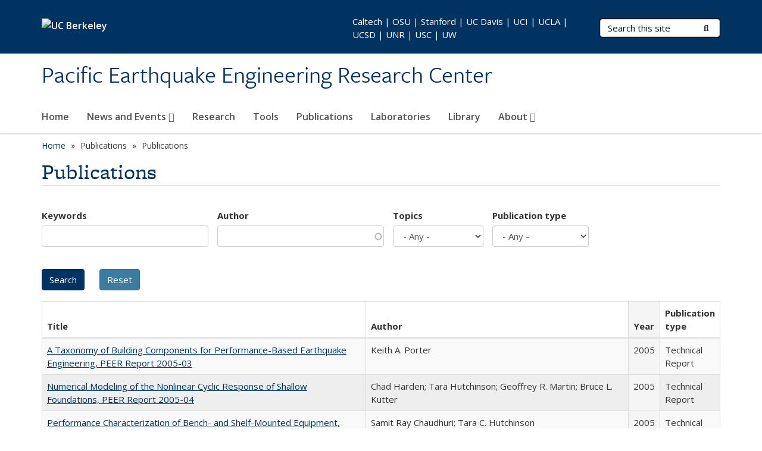

--- FILE ---
content_type: text/html; charset=utf-8
request_url: https://peer.berkeley.edu/publications/peer_reports/reports_2014/webPEER-2014-01-Taciroglu.pdf?keywords=&author=&topics=All&pubtype=All&order=field_openberkeley_pubs_pdate&sort=asc&page=2
body_size: 12776
content:
<!DOCTYPE html>
<html lang="en" dir="ltr">
<head>
  <meta http-equiv="X-UA-Compatible" content="IE=edge" />
<meta http-equiv="Content-Type" content="text/html; charset=utf-8" />
<meta name="Generator" content="Drupal 7 (http://drupal.org)" />
<link rel="shortcut icon" href="https://peer.berkeley.edu/profiles/openberkeley/themes/openberkeley_theme_brand/favicon.ico" type="image/vnd.microsoft.icon" />
<meta name="viewport" content="width=device-width, initial-scale=1.0" />
  <meta name="twitter:dnt" content="on">
  <title>Publications | Pacific Earthquake Engineering Research Center</title>
  <link type="text/css" rel="stylesheet" href="https://peer.berkeley.edu/sites/default/files/css/css_kShW4RPmRstZ3SpIC-ZvVGNFVAi0WEMuCnI0ZkYIaFw.css" media="all" />
<link type="text/css" rel="stylesheet" href="https://peer.berkeley.edu/sites/default/files/css/css_TnnMw6Mh72mEvaDujXjSbFOpptbdTbtXwXrVO5d8QpM.css" media="all" />
<link type="text/css" rel="stylesheet" href="https://peer.berkeley.edu/sites/default/files/css/css_VTJqEpJ_kbGhyWnq6E__HtNmim_pFNj_xmqT2CnuFyk.css" media="all" />
<link type="text/css" rel="stylesheet" href="https://peer.berkeley.edu/sites/default/files/css/css_P7--I-hb0gcJsTQhFYqCt9Bbt--MYpgAtnA2MzSE2j8.css" media="screen" />
<link type="text/css" rel="stylesheet" href="https://peer.berkeley.edu/sites/default/files/css/css_ComR9u66r4EDtgkpwS3Bb82cMZ1TzloCfBsuGIeTp-I.css" media="all" />
<link type="text/css" rel="stylesheet" href="https://peer.berkeley.edu/sites/default/files/css/css_fTfJo-dPtzirDva2c_4irCYiTua1w5HvujwppmNQxcE.css" media="all" />
<link type="text/css" rel="stylesheet" href="https://peer.berkeley.edu/sites/default/files/css/css_l0nY-aVTB09v9_xTUkXAdhv2Pm24M2ixkWW-la0gqA0.css" media="all" />
<link type="text/css" rel="stylesheet" href="https://peer.berkeley.edu/sites/default/files/css/css_qpsIBcs9JSa7ccwyEmky_c737hDf6nNOZA81Rs9WHqg.css" media="print" />
<link type="text/css" rel="stylesheet" href="https://peer.berkeley.edu/sites/default/files/css/css_vVHKxTM0GJ1H06xa3A56ODjmnaQjaHfKtNGjZ_0rAHQ.css" media="all" />
<link type="text/css" rel="stylesheet" href="//fonts.googleapis.com/css?family=Open+Sans:300italic,400italic,600italic,700italic,800italic,400,300,600,700,800" media="all" />
<link type="text/css" rel="stylesheet" href="//use.typekit.net/aeg3kye.css" media="all" />
  <script type="application/json" data-drupal-selector="drupal-settings-json">{"basePath":"\/","pathPrefix":"","setHasJsCookie":0,"ajaxPageState":{"theme":"openberkeley_theme_brand","theme_token":"q2ddBjqncBt8FV8QT706gAcKkzpvNWMfrwh27AgPmNA","js":{"profiles\/openberkeley\/modules\/panopoly\/panopoly_widgets\/panopoly-widgets.js":1,"profiles\/openberkeley\/modules\/panopoly\/panopoly_widgets\/panopoly-widgets-spotlight.js":1,"profiles\/openberkeley\/modules\/openberkeley\/openberkeley_admin\/openberkeley_admin_siteimprove.js":1,"profiles\/openberkeley\/themes\/openberkeley_theme_base\/assets\/js\/bootstrap-accessibility.js":1,"profiles\/openberkeley\/modules\/contrib\/jquery_update\/replace\/jquery\/1.10\/jquery.min.js":1,"misc\/jquery-extend-3.4.0.js":1,"misc\/jquery-html-prefilter-3.5.0-backport.js":1,"misc\/jquery.once.js":1,"misc\/drupal.js":1,"misc\/drupal-settings-loader.js":1,"profiles\/openberkeley\/libraries\/bootstrap\/js\/bootstrap.min.js":1,"profiles\/openberkeley\/modules\/contrib\/jquery_update\/replace\/ui\/ui\/minified\/jquery.ui.core.min.js":1,"profiles\/openberkeley\/modules\/contrib\/jquery_update\/replace\/ui\/ui\/minified\/jquery.ui.widget.min.js":1,"profiles\/openberkeley\/modules\/contrib\/jquery_update\/replace\/ui\/ui\/minified\/jquery.ui.tabs.min.js":1,"profiles\/openberkeley\/modules\/contrib\/jquery_update\/replace\/ui\/ui\/minified\/jquery.ui.accordion.min.js":1,"misc\/form-single-submit.js":1,"profiles\/openberkeley\/modules\/panopoly\/panopoly_images\/panopoly-images.js":1,"profiles\/openberkeley\/modules\/contrib\/entityreference\/js\/entityreference.js":1,"profiles\/openberkeley\/modules\/openberkeley\/openberkeley_faq\/openberkeley_faq.js":1,"profiles\/openberkeley\/modules\/openberkeley\/openberkeley_portfolio\/openberkeley_portfolio.js":1,"profiles\/openberkeley\/modules\/openberkeley\/openberkeley_theme\/openberkeley_theme.js":1,"profiles\/openberkeley\/modules\/openberkeley\/openberkeley_twitter\/js\/openberkeley-twitter.js":1,"profiles\/openberkeley\/modules\/openberkeley\/openberkeley_wysiwyg_override\/js\/openberkeley-wysiwyg-override.js":1,"profiles\/openberkeley\/modules\/panopoly\/panopoly_magic\/panopoly-magic.js":1,"profiles\/openberkeley\/modules\/panopoly\/panopoly_theme\/js\/panopoly-accordion.js":1,"profiles\/openberkeley\/modules\/contrib\/caption_filter\/js\/caption-filter.js":1,"profiles\/openberkeley\/libraries\/maphilight\/jquery.maphilight.min.js":1,"profiles\/openberkeley\/libraries\/jquery.imagesloaded\/jquery.imagesloaded.min.js":1,"misc\/autocomplete.js":1,"misc\/tableheader.js":1,"profiles\/openberkeley\/modules\/contrib\/google_analytics\/googleanalytics.js":1,"https:\/\/www.googletagmanager.com\/gtag\/js?id=UA-2351372-1":1,"public:\/\/js\/google-analytics-ae0a914b4141f149747e8c361b0502b9.js":1,"profiles\/openberkeley\/modules\/contrib\/extlink\/js\/extlink.js":1,"profiles\/openberkeley\/themes\/openberkeley_theme_base\/assets\/js\/responsive-image-maps\/ios-orientationchange-fix.min.js":1,"profiles\/openberkeley\/themes\/openberkeley_theme_base\/assets\/js\/responsive-image-maps\/jquery.rwdImageMaps.min.js":1,"profiles\/openberkeley\/themes\/radix\/assets\/js\/radix.script.js":1,"profiles\/openberkeley\/themes\/openberkeley_theme_base\/assets\/js\/openberkeley_theme_base.script.js":1,"profiles\/openberkeley\/themes\/openberkeley_theme_base\/assets\/js\/drupal-announce.js":1,"profiles\/openberkeley\/themes\/openberkeley_theme_brand\/assets\/js\/openberkeley_theme_brand.script.js":1},"css":{"modules\/system\/system.base.css":1,"modules\/system\/system.messages.css":1,"modules\/system\/system.theme.css":1,"misc\/ui\/jquery.ui.theme.css":1,"misc\/ui\/jquery.ui.accordion.css":1,"modules\/field\/theme\/field.css":1,"profiles\/openberkeley\/modules\/contrib\/mvpcreator_theme\/css\/mvpcreator-theme.css":1,"modules\/node\/node.css":1,"profiles\/openberkeley\/modules\/openberkeley\/openberkeley_brand_widgets\/css\/openberkeley-widgets-hero.css":1,"profiles\/openberkeley\/modules\/openberkeley\/openberkeley_brand_widgets\/css\/openberkeley-widgets-image.css":1,"profiles\/openberkeley\/modules\/openberkeley\/openberkeley_brand_widgets\/css\/openberkeley-widgets-modal.css":1,"profiles\/openberkeley\/modules\/openberkeley\/openberkeley_brand_widgets\/css\/openberkeley-widgets-promo.css":1,"profiles\/openberkeley\/modules\/openberkeley\/openberkeley_brand_widgets\/css\/openberkeley-widgets-thumbnail-list.css":1,"profiles\/openberkeley\/modules\/openberkeley\/openberkeley_faq\/openberkeley_faq.css":1,"profiles\/openberkeley\/modules\/openberkeley\/openberkeley_news\/openberkeley_news.css":1,"profiles\/openberkeley\/modules\/openberkeley\/openberkeley_people\/openberkeley_people.css":1,"profiles\/openberkeley\/modules\/openberkeley\/openberkeley_portfolio\/openberkeley_portfolio.css":1,"profiles\/openberkeley\/modules\/openberkeley\/openberkeley_pubs\/openberkeley_pubs.css":1,"profiles\/openberkeley\/modules\/openberkeley\/openberkeley_theme\/openberkeley-theme.css":1,"profiles\/openberkeley\/modules\/openberkeley\/openberkeley_search\/openberkeley_top_results\/openberkeley_top_results.css":1,"profiles\/openberkeley\/modules\/openberkeley\/openberkeley_wysiwyg_override\/css\/openberkeley-wysiwyg-override-list-properties.css":1,"profiles\/openberkeley\/modules\/panopoly\/panopoly_core\/css\/panopoly-dropbutton.css":1,"profiles\/openberkeley\/modules\/panopoly\/panopoly_magic\/css\/panopoly-magic.css":1,"profiles\/openberkeley\/modules\/panopoly\/panopoly_theme\/css\/panopoly-featured.css":1,"profiles\/openberkeley\/modules\/panopoly\/panopoly_theme\/css\/panopoly-accordian.css":1,"profiles\/openberkeley\/modules\/panopoly\/panopoly_theme\/css\/panopoly-layouts.css":1,"profiles\/openberkeley\/modules\/panopoly\/panopoly_widgets\/panopoly-widgets.css":1,"profiles\/openberkeley\/modules\/panopoly\/panopoly_widgets\/panopoly-widgets-spotlight.css":1,"profiles\/openberkeley\/modules\/panopoly\/panopoly_wysiwyg\/panopoly-wysiwyg.css":1,"profiles\/openberkeley\/modules\/contrib\/radix_layouts\/radix_layouts.css":1,"modules\/search\/search.css":1,"modules\/user\/user.css":1,"profiles\/openberkeley\/modules\/contrib\/extlink\/css\/extlink.css":1,"profiles\/openberkeley\/modules\/contrib\/views\/css\/views.css":1,"profiles\/openberkeley\/modules\/openberkeley\/openberkeley_widgets\/openberkeley_widgets.css":1,"profiles\/openberkeley\/modules\/contrib\/caption_filter\/caption-filter.css":1,"profiles\/openberkeley\/modules\/contrib\/ctools\/css\/ctools.css":1,"profiles\/openberkeley\/modules\/contrib\/panels\/css\/panels.css":1,"profiles\/openberkeley\/themes\/openberkeley_theme_brand\/assets\/css\/bootstrap-custom.css":1,"profiles\/openberkeley\/themes\/openberkeley_theme_base\/assets\/css\/bootstrap-accessibility.css":1,"profiles\/openberkeley\/themes\/openberkeley_theme_base\/assets\/css\/openberkeley_theme_base.style.css":1,"profiles\/openberkeley\/themes\/openberkeley_theme_brand\/assets\/css\/openberkeley_theme_brand.style.css":1,"profiles\/openberkeley\/themes\/openberkeley_theme_brand\/assets\/css\/brand_openberkeley_event.css":1,"profiles\/openberkeley\/themes\/openberkeley_theme_brand\/assets\/css\/brand_openberkeley_event_reg.css":1,"profiles\/openberkeley\/themes\/openberkeley_theme_brand\/assets\/css\/brand_openberkeley_news.css":1,"profiles\/openberkeley\/themes\/openberkeley_theme_brand\/assets\/css\/brand_openberkeley_portfolio.css":1,"profiles\/openberkeley\/themes\/openberkeley_theme_brand\/assets\/css\/brand_openberkeley_privatepages.css":1,"profiles\/openberkeley\/themes\/openberkeley_theme_brand\/assets\/css\/brand_openberkeley_pubs.css":1,"profiles\/openberkeley\/themes\/openberkeley_theme_brand\/assets\/css\/brand_openberkeley_people.css":1,"profiles\/openberkeley\/themes\/openberkeley_theme_brand\/assets\/css\/brand_openberkeley_search.css":1,"profiles\/openberkeley\/themes\/openberkeley_theme_brand\/assets\/css\/brand_openberkeley_faq.css":1,"profiles\/openberkeley\/themes\/openberkeley_theme_brand\/assets\/css\/print.css":1,"profiles\/openberkeley\/modules\/openberkeley\/openberkeley_theme\/openberkeley-theme-collapsible.css":1,"profiles\/openberkeley\/modules\/openberkeley\/openberkeley_wysiwyg_override\/css\/openberkeley-wysiwyg-override.css":1,"profiles\/openberkeley\/modules\/panopoly\/panopoly_images\/panopoly-images.css":1,"profiles\/openberkeley\/themes\/openberkeley_theme_base\/assets\/fonts\/fontawesome-v6\/css\/fontawesome.min.css":1,"profiles\/openberkeley\/themes\/openberkeley_theme_base\/assets\/fonts\/fontawesome-v6\/css\/brands.min.css":1,"profiles\/openberkeley\/themes\/openberkeley_theme_base\/assets\/fonts\/fontawesome-v6\/css\/solid.min.css":1,"profiles\/openberkeley\/themes\/openberkeley_theme_base\/assets\/fonts\/fontawesome-v6\/css\/v4-font-face.min.css":1,"\/\/fonts.googleapis.com\/css?family=Open+Sans:300italic,400italic,600italic,700italic,800italic,400,300,600,700,800":1,"\/\/use.typekit.net\/aeg3kye.css":1}},"CToolsModal":{"modalSize":{"type":"scale","width":".9","height":".9","addWidth":0,"addHeight":0,"contentRight":25,"contentBottom":75},"modalOptions":{"opacity":".55","background-color":"#FFF"},"animationSpeed":"fast","modalTheme":"CToolsModalDialog","throbberTheme":"CToolsModalThrobber"},"panopoly_magic":{"pane_add_preview_mode":"automatic"},"urlIsAjaxTrusted":{"\/publications\/peer_reports\/reports_2014\/webPEER-2014-01-Taciroglu.pdf":true,"\/search\/node":true},"better_exposed_filters":{"views":{"openberkeley_pubs_search_view":{"displays":{"openberkeley_pubs_search_pane":{"filters":{"keywords":{"required":false},"author":{"required":false},"topics":{"required":false},"pubtype":{"required":false}}}}}}},"googleanalytics":{"account":["UA-2351372-1","G-F9ZPBDXNNZ"],"trackOutbound":1,"trackMailto":1,"trackDownload":1,"trackDownloadExtensions":"7z|aac|arc|arj|asf|asx|avi|bin|csv|doc(x|m)?|dot(x|m)?|exe|flv|gif|gz|gzip|hqx|jar|jpe?g|js|mp(2|3|4|e?g)|mov(ie)?|msi|msp|pdf|phps|png|ppt(x|m)?|pot(x|m)?|pps(x|m)?|ppam|sld(x|m)?|thmx|qtm?|ra(m|r)?|sea|sit|tar|tgz|torrent|txt|wav|wma|wmv|wpd|xls(x|m|b)?|xlt(x|m)|xlam|xml|z|zip"},"extlink":{"extTarget":0,"extClass":"ext","extLabel":"(link is external)","extImgClass":0,"extIconPlacement":"append","extSubdomains":0,"extExclude":"(test-peer-ob\\.pantheon\\.berkeley\\.edu)","extInclude":"","extCssExclude":"map","extCssExplicit":"","extAlert":0,"extAlertText":"This link will take you to an external web site. We are not responsible for their content.","mailtoClass":"mailto","mailtoLabel":"(link sends e-mail)","extUseFontAwesome":false},"openberkeley_theme_base":{"disable_linearizable_tables":false,"file_link_icons":0}}</script>
<script type="text/javascript" src="https://peer.berkeley.edu/sites/default/files/js/js_SJgtMdhzo0raDjyuHJR-mtSH_mzSDwMhzOyHsnAskDQ.js"></script>
<script type="text/javascript" src="https://peer.berkeley.edu/sites/default/files/js/js_J1LDKrZlf6nq7Ka0onHwg3MUNfwG75SSQi30oTn81HA.js"></script>
<script type="text/javascript" src="https://peer.berkeley.edu/sites/default/files/js/js_t9icEiX9XfItItxUHRe1u-5ygCUcZotCyMJjhxvZw5c.js"></script>
<script type="text/javascript" src="https://peer.berkeley.edu/sites/default/files/js/js_bzv36AZFTQMzUYBkefC_UDRTQ1s2b8a43k8x3vLKR1g.js"></script>
<script type="text/javascript" src="https://www.googletagmanager.com/gtag/js?id=UA-2351372-1"></script>
<script type="text/javascript" src="https://peer.berkeley.edu/sites/default/files/js/js_8GZpUqjH9wedmcD_etgeBzm8RH1l5_j64OmOv-eq7js.js"></script>
<script type="text/javascript" src="https://peer.berkeley.edu/sites/default/files/js/js_dLmXSnakSlQtnZLfaN1SzmwinPEDYG7s4CVD6dWEOCk.js"></script>
</head>
<body class="html not-front not-logged-in no-sidebars page-publications page-publications-peer-reports page-publications-peer-reports-reports-2014 page-publications-peer-reports-reports-2014-webpeer-2014-01-taciroglupdf region-content panel-layout-radix_boxton panel-region-contentmain no-slogan site-name-super-long site-name-option-one" >
  <div id="skip-link" role="navigation" aria-label="Skip links">
    <a href="#main" class="element-invisible element-focusable">Skip to main content</a>
  </div>
      <header id="header" class="header">
  <div class="container">
    <div class="navbar navbar-default">
      <div class="home-branding">
        <a href="https://www.berkeley.edu" class="home-link"><div id="new-wordmark"><img src="/profiles/openberkeley/themes/openberkeley_theme_base/assets/images/logo-berkeley-white-2.svg" alt="UC Berkeley"></div></a>
              </div>
      <!-- Brand and toggle get grouped for better mobile display -->
      <button type="button" class="navbar-toggle collapsed" data-toggle="collapse" data-target="#navbar-collapse" aria-controls="navbar-collapse">
        <span class="sr-only">Toggle navigation</span>
        <span class="icon-bar"></span>
        <span class="icon-bar"></span>
        <span class="icon-bar"></span>
      </button>
      <div class="navbar-header">
        <div class="navbar-brand">
                    <div id="site-name-and-slogan">
                                                      <div id="site-name">
                                      <a href="/" rel="home" title="Home">
                      Pacific Earthquake Engineering Research Center                    </a>
                                  </div>
                                    </div>
        </div>
      </div> <!-- /.navbar-header -->

      <!-- Collect the nav links, forms, and other content for toggling -->
      <nav class="collapse navbar-collapse" id="navbar-collapse" aria-label="Primary">
                  <form class="search-form clearfix navbar-form navbar-right" role="search" aria-label="Sitewide search" action="/search/node" method="post" id="search-form--2" accept-charset="UTF-8"><div><div class="container-inline form-inline form-wrapper" id="edit-basic--2"><div class="form-item form-type-textfield form-item-keys form-group">
  <label class="element-invisible" for="edit-keys--2">Search Terms </label>
 <input placeholder="Search this site" class="form-control form-control form-text" type="text" id="edit-keys--2" name="keys" value="" size="20" maxlength="255" />
</div>
<button type="submit" id="edit-submit--2" name="op" value="Submit Search" class="form-submit btn btn-default btn-primary"><span class="fa fa-search"></span> <span class="button-text">Submit Search</span></button></div><input type="hidden" name="form_build_id" value="form-4mhhrI48eoOa6IATFnofPlTEZJR5wTCVr5g416pM2vU" />
<input type="hidden" name="form_id" value="search_form" />
</div></form>                <div id="primary-nav">
                      <ul id="main-menu" class="menu nav navbar-nav">
              <li class="first leaf menu-link-home"><a href="/home" title="home page">Home</a></li>
<li class="expanded dropdown menu-link-news-and-events-"><a href="/news-and-events/news" title="" class="dropdown-toggle" data-toggle="dropdown" data-target="#">News and Events <span class="fa fa-caret-down"></span></a><ul class="dropdown-menu"><li class="first leaf menu-link-all-news"><a href="/news-and-events/news">All News</a></li>
<li class="leaf menu-link-peer-annual-meetings"><a href="/news-and-events/peer-annual-meetings">PEER Annual Meetings</a></li>
<li class="leaf menu-link-blind-prediction-contests"><a href="/news-and-events/blind-prediction-contests">Blind Prediction Contests</a></li>
<li class="leaf menu-link-peer-workshops"><a href="/news-and-events/peer-workshops">PEER Workshops</a></li>
<li class="last leaf menu-link-other-peer-events"><a href="/news-and-events/other-peer-events">Other PEER Events</a></li>
</ul></li>
<li class="leaf menu-link-research"><a href="/research">Research</a></li>
<li class="leaf menu-link-tools"><a href="/tools" title="Changed from Databases to Tools May 13">Tools</a></li>
<li class="leaf menu-link-publications"><a href="/peer-publications">Publications</a></li>
<li class="leaf menu-link-laboratories"><a href="/laboratories">Laboratories</a></li>
<li class="leaf menu-link-library"><a href="/library">Library</a></li>
<li class="last expanded dropdown menu-link-about-"><a href="/about" class="dropdown-toggle" data-toggle="dropdown" data-target="#">About <span class="fa fa-caret-down"></span></a><ul class="dropdown-menu"><li class="first leaf menu-link-people"><a href="/about/people">People</a></li>
<li class="leaf menu-link-mission-and-goals"><a href="/about/mission-and-goals">Mission and Goals</a></li>
<li class="leaf menu-link-core-institutions"><a href="/about/core-institutions-0">Core Institutions</a></li>
<li class="leaf menu-link-educational-affiliates"><a href="/about/peers-educational-affiliates">Educational Affiliates</a></li>
<li class="collapsed menu-link-business-and-industry-partnership-bip"><a href="/about/business-and-industry-partnership-bip">Business and Industry Partnership (BIP)</a></li>
<li class="collapsed menu-link-peer-student-committee"><a href="/about/peer-student-committee">PEER Student Committee</a></li>
<li class="leaf menu-link-benefits-to-california"><a href="/about/benefits-california">Benefits to California</a></li>
<li class="last leaf menu-link-faqs"><a href="/about/faqs">FAQs</a></li>
</ul></li>
            </ul>
                  </div>
        <div id="secondary-nav">
          <div class="container">
            <div class="secondary-nav-quick-links-wrapper">
                              <h2 class="visible-xs visible-sm">Secondary navigation</h2>
                <ul id="secondary-menu" class="menu nav navbar-nav navbar-right">
                  <li class="first last leaf menu-link-caltech--osu--stanford--uc-davis--uci--ucla--ucsd--unr--usc--uw"><a href="https://peer.berkeley.edu/node/23" title="" rel="noreferrer">Caltech | OSU | Stanford | UC Davis | UCI | UCLA | UCSD | UNR | USC | UW</a></li>

                                  </ul>
                          </div>
          </div>
        </div>
      </nav><!-- /.navbar-collapse -->
    </div><!-- /.navbar -->
  </div> <!-- /.container -->
</header>

<div id="main-wrapper" class="main-wrapper ">
  <nav id="pre-content" class="container" aria-label="Breadcrumbs">
    <div class="row">
      <div class="col-md-12">
                  <div id="breadcrumb" class="visible-desktop">
            <div class="item-list"><ul class="breadcrumb"><li class="first"><a href="/home">Home</a></li>
<li><span >Publications</span></li>
<li class="last">Publications</li>
</ul></div>          </div>
              </div>
    </div>
  </nav> <!-- /#pre-content -->
  <div id="main" role="main" tabIndex="-1">
    <div id="title-pre-content" class="container">
      <div class="row">
        <div class="col-md-12">
                  <div class="page-title">
            <div class="container">
              <h1 class="title">Publications</h1>
            </div>
          </div>
                  <div id="page-header">
                                        </div>
        </div>
      </div>
    </div> <!-- /#title-pre-content -->
        <div id="main-content" class="container">
          <div id="content" class="col-md-12">
        <div class="main">
          <div id="main-inner">
              <div class="region region-content">
    
<div class="panel-display boxton clearfix radix-boxton" >

  <div class="container-fluid">
    <div class="row">
      <div class="col-md-12 radix-layouts-content panel-panel">
        <div class="panel-panel-inner">
          <div class="panel-pane pane-views-panes pane-openberkeley-pubs-search-view-openberkeley-pubs-search-pane"  >
  
      
  
  <div class="pane-content">
    <div class="view view-openberkeley-pubs-search-view view-id-openberkeley_pubs_search_view view-display-id-openberkeley_pubs_search_pane view-dom-id-adef750b6d14692d72d499a0831b9d9b openberkeley-views-table">
        
      <div class="view-filters">
      <form action="/publications/peer_reports/reports_2014/webPEER-2014-01-Taciroglu.pdf" method="get" id="views-exposed-form-openberkeley-pubs-search-view-openberkeley-pubs-search-pane" accept-charset="UTF-8"><div><div class="views-exposed-form">
  <div class="views-exposed-widgets clearfix">
          <div id="edit-keywords-wrapper" class="views-exposed-widget views-widget-filter-search_api_views_fulltext_1">
                  <label for="edit-keywords">
            Keywords          </label>
                        <div class="views-widget">
          <div class="form-item form-type-textfield form-item-keywords form-group">
 <input class="form-control form-text" type="text" id="edit-keywords" name="keywords" value="" size="30" maxlength="128" />
</div>
        </div>
              </div>
          <div id="edit-author-wrapper" class="views-exposed-widget views-widget-filter-field_openberkeley_pubs_author">
                  <label for="edit-author">
            Author          </label>
                        <div class="views-widget">
          <div class="form-item form-type-textfield form-item-author form-group">
 <input class="form-control form-text form-autocomplete" type="text" id="edit-author" name="author" value="" size="30" maxlength="128" /><input type="hidden" id="edit-author-autocomplete" value="https://peer.berkeley.edu/index.php?q=openberkeley_pubs/author_autocomplete" disabled="disabled" class="autocomplete" />
</div>
        </div>
              </div>
          <div id="edit-topics-wrapper" class="views-exposed-widget views-widget-filter-field_openberkeley_topics">
                  <label for="edit-topics">
            Topics          </label>
                        <div class="views-widget">
          <div class="form-item form-type-select form-item-topics form-group">
 <select class="form-control form-select" id="edit-topics" name="topics"><option value="All" selected="selected">- Any -</option><option value="20">PEER Reports</option><option value="49">Reports Listing</option></select>
</div>
        </div>
              </div>
          <div id="edit-pubtype-wrapper" class="views-exposed-widget views-widget-filter-field_openberkeley_pubs_type">
                  <label for="edit-pubtype">
            Publication type          </label>
                        <div class="views-widget">
          <div class="form-item form-type-select form-item-pubtype form-group">
 <select class="form-control form-select" id="edit-pubtype" name="pubtype"><option value="All" selected="selected">- Any -</option><option value="40">Journal Article</option><option value="41">Technical Report</option></select>
</div>
        </div>
              </div>
                    <div class="views-exposed-widget views-submit-button">
      <input type="submit" id="edit-submit-openberkeley-pubs-search-view" name="" value="Search" class="form-submit btn btn-default btn-primary" />    </div>
          <div class="views-exposed-widget views-reset-button">
        <input type="submit" id="edit-reset" name="op" value="Reset" class="form-submit btn btn-default" />      </div>
      </div>
</div>
</div></form>    </div>
  
  
      <div class="view-content">
      <div class="table-responsive">
  <table class="views-table sticky-enabled cols-4 table table-striped table-bordered" >
               <thead>
        <tr>
                      <th class="views-field views-field-title" >
              Title            </th>
                      <th class="views-field views-field-field-openberkeley-pubs-author" >
              Author            </th>
                      <th class="views-field views-field-field-openberkeley-pubs-pdate active" >
              Year            </th>
                      <th class="views-field views-field-field-openberkeley-pubs-type" >
              Publication type            </th>
                  </tr>
      </thead>
        <tbody>
              <tr class="odd views-row-first">
                      <td class="views-field views-field-title" >
              <a href="/publications/2005-03">A Taxonomy of Building Components for Performance-Based Earthquake Engineering, PEER Report 2005-03</a>            </td>
                      <td class="views-field views-field-field-openberkeley-pubs-author" >
              Keith A. Porter            </td>
                      <td class="views-field views-field-field-openberkeley-pubs-pdate active" >
              <span  class="date-display-single">2005</span>            </td>
                      <td class="views-field views-field-field-openberkeley-pubs-type" >
              Technical Report            </td>
                  </tr>
              <tr class="even">
                      <td class="views-field views-field-title" >
              <a href="/publications/2005-04">Numerical Modeling of the Nonlinear Cyclic Response of Shallow Foundations, PEER Report 2005-04</a>            </td>
                      <td class="views-field views-field-field-openberkeley-pubs-author" >
              Chad Harden; Tara Hutchinson; Geoffrey R. Martin; Bruce L. Kutter            </td>
                      <td class="views-field views-field-field-openberkeley-pubs-pdate active" >
              <span  class="date-display-single">2005</span>            </td>
                      <td class="views-field views-field-field-openberkeley-pubs-type" >
              Technical Report            </td>
                  </tr>
              <tr class="odd">
                      <td class="views-field views-field-title" >
              <a href="/publications/2005-05">Performance Characterization of Bench- and Shelf-Mounted Equipment, PEER Report 2005-05</a>            </td>
                      <td class="views-field views-field-field-openberkeley-pubs-author" >
              Samit Ray Chaudhuri; Tara C. Hutchinson            </td>
                      <td class="views-field views-field-field-openberkeley-pubs-pdate active" >
              <span  class="date-display-single">2005</span>            </td>
                      <td class="views-field views-field-field-openberkeley-pubs-type" >
              Technical Report            </td>
                  </tr>
              <tr class="even">
                      <td class="views-field views-field-title" >
              <a href="/publications/2005-06">Global Collapse of Frame Structures under Seismic Excitations, PEER Report 2005-06</a>            </td>
                      <td class="views-field views-field-field-openberkeley-pubs-author" >
              Luis F. Ibarra; Helmut Krawinkler            </td>
                      <td class="views-field views-field-field-openberkeley-pubs-pdate active" >
              <span  class="date-display-single">2005</span>            </td>
                      <td class="views-field views-field-field-openberkeley-pubs-type" >
              Technical Report            </td>
                  </tr>
              <tr class="odd">
                      <td class="views-field views-field-title" >
              <a href="/publications/2005-07">Experimental and Analytical Studies on the Seismic Response of Freestanding and Anchored Laboratory Equipment, PEER Report 2005-07</a>            </td>
                      <td class="views-field views-field-field-openberkeley-pubs-author" >
              Dimitrios Konstantinidis; Nicos Makris            </td>
                      <td class="views-field views-field-field-openberkeley-pubs-pdate active" >
              <span  class="date-display-single">2005</span>            </td>
                      <td class="views-field views-field-field-openberkeley-pubs-type" >
              Technical Report            </td>
                  </tr>
              <tr class="even">
                      <td class="views-field views-field-title" >
              <a href="/publications/2005-08">Damage Accumulation in Lightly Confined Reinforced Concrete Bridge Columns, PEER Report 2005-08</a>            </td>
                      <td class="views-field views-field-field-openberkeley-pubs-author" >
              R. Tyler Ranf; Jared M. Nelson; Zach Price; Marc O. Eberhard; John F. Stanton            </td>
                      <td class="views-field views-field-field-openberkeley-pubs-pdate active" >
              <span  class="date-display-single">2005</span>            </td>
                      <td class="views-field views-field-field-openberkeley-pubs-type" >
              Technical Report            </td>
                  </tr>
              <tr class="odd">
                      <td class="views-field views-field-title" >
              <a href="/publications/2005-09">Test Applications of Advanced Seismic Assessment Guidelines, PEER Report 2005-09</a>            </td>
                      <td class="views-field views-field-field-openberkeley-pubs-author" >
              Joe Maffei; Karl Telleen; Danya Mohr; William Holmes; Yuki Nakayama            </td>
                      <td class="views-field views-field-field-openberkeley-pubs-pdate active" >
              <span  class="date-display-single">2005</span>            </td>
                      <td class="views-field views-field-field-openberkeley-pubs-type" >
              Technical Report            </td>
                  </tr>
              <tr class="even">
                      <td class="views-field views-field-title" >
              <a href="/publications/2005-10">First NEES/E-Defense Workshop on Collapse Simulation of Reinforced Concrete Building Structures, PEER Report 2005-10</a>            </td>
                      <td class="views-field views-field-field-openberkeley-pubs-author" >
                          </td>
                      <td class="views-field views-field-field-openberkeley-pubs-pdate active" >
              <span  class="date-display-single">2005</span>            </td>
                      <td class="views-field views-field-field-openberkeley-pubs-type" >
              Technical Report            </td>
                  </tr>
              <tr class="odd">
                      <td class="views-field views-field-title" >
              <a href="/publications/2005-11">Van Nuys Hotel Building Testbed Report: Exercising Seismic Performance Assessment, PEER Report 2005-11</a>            </td>
                      <td class="views-field views-field-field-openberkeley-pubs-author" >
              Helmut Krawinkler            </td>
                      <td class="views-field views-field-field-openberkeley-pubs-pdate active" >
              <span  class="date-display-single">2005</span>            </td>
                      <td class="views-field views-field-field-openberkeley-pubs-type" >
              Technical Report            </td>
                  </tr>
              <tr class="even">
                      <td class="views-field views-field-title" >
              <a href="/publications/2005-12">PEER Testbed Study on a Laboratory Building: Exercising Seismic Performance Assessment, PEER Report 2005-12</a>            </td>
                      <td class="views-field views-field-field-openberkeley-pubs-author" >
              Mary C. Comerio            </td>
                      <td class="views-field views-field-field-openberkeley-pubs-pdate active" >
              <span  class="date-display-single">2005</span>            </td>
                      <td class="views-field views-field-field-openberkeley-pubs-type" >
              Technical Report            </td>
                  </tr>
              <tr class="odd">
                      <td class="views-field views-field-title" >
              <a href="/publications/2005-13">Stochastic Characterization and Decision Bases under Time-Dependent Aftershock Risk in Performance-Based Earthquake Engineering, PEER Report 2005-13</a>            </td>
                      <td class="views-field views-field-field-openberkeley-pubs-author" >
              Gee Liek Yeo; C. Allin Cornell            </td>
                      <td class="views-field views-field-field-openberkeley-pubs-pdate active" >
              <span  class="date-display-single">2005</span>            </td>
                      <td class="views-field views-field-field-openberkeley-pubs-type" >
              Technical Report            </td>
                  </tr>
              <tr class="even">
                      <td class="views-field views-field-title" >
              <a href="/publications/2005-14">Workshop on Modeling of Nonlinear Cyclic Load- Deformation Behavior of Shallow Foundations, PEER Report 2005-14</a>            </td>
                      <td class="views-field views-field-field-openberkeley-pubs-author" >
              Bruce L. Kutter; Geoffrey Martin; Tara Hutchinson; Chad Harden; Sivapalan Gajan; Justin Phalen            </td>
                      <td class="views-field views-field-field-openberkeley-pubs-pdate active" >
              <span  class="date-display-single">2005</span>            </td>
                      <td class="views-field views-field-field-openberkeley-pubs-type" >
              Technical Report            </td>
                  </tr>
              <tr class="odd">
                      <td class="views-field views-field-title" >
              <a href="/publications/2005-15">CPT-Based Probabilistic Assessment of Seismic Soil Liquefaction Initiation, PEER Report 2005-15</a>            </td>
                      <td class="views-field views-field-field-openberkeley-pubs-author" >
              Robb Eric S. Moss; R. B. Seed; Robert E. Kayen; Johnathan P. Stewart; Armen Der Kiureghian            </td>
                      <td class="views-field views-field-field-openberkeley-pubs-pdate active" >
              <span  class="date-display-single">2005</span>            </td>
                      <td class="views-field views-field-field-openberkeley-pubs-type" >
              Technical Report            </td>
                  </tr>
              <tr class="even">
                      <td class="views-field views-field-title" >
              <a href="/publications/2005-16">Seismic Response and Reliability of Electrical Substation Equipment and Systems, PEER Report 2005-16</a>            </td>
                      <td class="views-field views-field-field-openberkeley-pubs-author" >
              Junho Song; Armen Der Kiureghian; Jerome L. Sackman            </td>
                      <td class="views-field views-field-field-openberkeley-pubs-pdate active" >
              <span  class="date-display-single">2005</span>            </td>
                      <td class="views-field views-field-field-openberkeley-pubs-type" >
              Technical Report            </td>
                  </tr>
              <tr class="odd">
                      <td class="views-field views-field-title" >
              <a href="/publications/2005-17">Earthquake Simulator Tests on Reducing Residual Displacements of Reinforced Concrete Bridge Columns, PEER Report 2005-17</a>            </td>
                      <td class="views-field views-field-field-openberkeley-pubs-author" >
              Junichi Sakai; Stephen A. Mahin; Andres Espinoza            </td>
                      <td class="views-field views-field-field-openberkeley-pubs-pdate active" >
              <span  class="date-display-single">2005</span>            </td>
                      <td class="views-field views-field-field-openberkeley-pubs-type" >
              Technical Report            </td>
                  </tr>
              <tr class="even">
                      <td class="views-field views-field-title" >
              <a href="/publications/2006-01">Bracing Berkeley: A Guide to Seismic Safety on the UC Berkeley Campus, PEER Report 2006-01</a>            </td>
                      <td class="views-field views-field-field-openberkeley-pubs-author" >
              Mary C. Comerio; Stephen Tobriner; Ariane Fehrenkamp            </td>
                      <td class="views-field views-field-field-openberkeley-pubs-pdate active" >
              <span  class="date-display-single">2006</span>            </td>
                      <td class="views-field views-field-field-openberkeley-pubs-type" >
              Technical Report            </td>
                  </tr>
              <tr class="odd">
                      <td class="views-field views-field-title" >
              <a href="/publications/2006-02">Highway Demonstration Project, PEER Report 2006-02</a>            </td>
                      <td class="views-field views-field-field-openberkeley-pubs-author" >
              Anne Kiremidjian; James Moore; Yue Yue Fan; Nesrin Basoz; Ozgur Yazali; Meredith Williams            </td>
                      <td class="views-field views-field-field-openberkeley-pubs-pdate active" >
              <span  class="date-display-single">2006</span>            </td>
                      <td class="views-field views-field-field-openberkeley-pubs-type" >
              Technical Report            </td>
                  </tr>
              <tr class="even">
                      <td class="views-field views-field-title" >
              <a href="/publications/2006-03">Performance of Lifelines Subjected to Lateral Spreading, PEER Report 2006-03</a>            </td>
                      <td class="views-field views-field-field-openberkeley-pubs-author" >
              Scott A. Ashford; Teerawut Juirnarongrit            </td>
                      <td class="views-field views-field-field-openberkeley-pubs-pdate active" >
              <span  class="date-display-single">2006</span>            </td>
                      <td class="views-field views-field-field-openberkeley-pubs-type" >
              Technical Report            </td>
                  </tr>
              <tr class="odd">
                      <td class="views-field views-field-title" >
              <a href="/publications/2006-04">Probabilistic Seismic Evaluation of Reinforced Concrete Structural Components and Systems, PEER Report 2006-04</a>            </td>
                      <td class="views-field views-field-field-openberkeley-pubs-author" >
              Tae-Hyung Lee; Khalid M. Mosalam            </td>
                      <td class="views-field views-field-field-openberkeley-pubs-pdate active" >
              <span  class="date-display-single">2006</span>            </td>
                      <td class="views-field views-field-field-openberkeley-pubs-type" >
              Technical Report            </td>
                  </tr>
              <tr class="even">
                      <td class="views-field views-field-title" >
              <a href="/publications/2006-05">Advanced Seismic Assessment Guidelines, PEER Report 2006-05</a>            </td>
                      <td class="views-field views-field-field-openberkeley-pubs-author" >
              Paolo Bazzurro; C. Allin Cornell; Charles Menun; Maziar Motahari; Nicolas Luco            </td>
                      <td class="views-field views-field-field-openberkeley-pubs-pdate active" >
              <span  class="date-display-single">2006</span>            </td>
                      <td class="views-field views-field-field-openberkeley-pubs-type" >
              Technical Report            </td>
                  </tr>
              <tr class="odd">
                      <td class="views-field views-field-title" >
              <a href="/publications/2006-06">Nonlinear Analysis of a Soil-Drilled Pier System under Static and Dynamic Axial Loading, PEER Report 2006-06</a>            </td>
                      <td class="views-field views-field-field-openberkeley-pubs-author" >
              Gang Wang; Nicholas Sitar            </td>
                      <td class="views-field views-field-field-openberkeley-pubs-pdate active" >
              <span  class="date-display-single">2006</span>            </td>
                      <td class="views-field views-field-field-openberkeley-pubs-type" >
              Technical Report            </td>
                  </tr>
              <tr class="even">
                      <td class="views-field views-field-title" >
              <a href="/publications/2006-07">Analytical Modeling of Reinforced Concrete Walls for Predicting Flexural and Coupled Shear-Flexural Responses, PEER Report 2006-07</a>            </td>
                      <td class="views-field views-field-field-openberkeley-pubs-author" >
              Kutay Orakcal; Leonardo M. Massone; John W. Wallace            </td>
                      <td class="views-field views-field-field-openberkeley-pubs-pdate active" >
              <span  class="date-display-single">2006</span>            </td>
                      <td class="views-field views-field-field-openberkeley-pubs-type" >
              Technical Report            </td>
                  </tr>
              <tr class="odd">
                      <td class="views-field views-field-title" >
              <a href="/publications/2006-08">Vector-Valued Ground Motion Intensity Measures for Probabilistic Seismic Demand Analysis, PEER Report 2006-08</a>            </td>
                      <td class="views-field views-field-field-openberkeley-pubs-author" >
              Jack W. Baker; C. Allin Cornell            </td>
                      <td class="views-field views-field-field-openberkeley-pubs-pdate active" >
              <span  class="date-display-single">2006</span>            </td>
                      <td class="views-field views-field-field-openberkeley-pubs-type" >
              Technical Report            </td>
                  </tr>
              <tr class="even">
                      <td class="views-field views-field-title" >
              <a href="/publications/2006-09">Quantifying Economic Losses from Travel Forgone Following a Large Metropolitan Earthquake, PEER Report 2006-09</a>            </td>
                      <td class="views-field views-field-field-openberkeley-pubs-author" >
              James E. Moore; Sungbin Cho; Yue Yue Fan; Stuart Werner            </td>
                      <td class="views-field views-field-field-openberkeley-pubs-pdate active" >
              <span  class="date-display-single">2006</span>            </td>
                      <td class="views-field views-field-field-openberkeley-pubs-type" >
              Technical Report            </td>
                  </tr>
              <tr class="odd">
                      <td class="views-field views-field-title" >
              <a href="/publications/2006-10">Application of the PEER PBEE Methodology to the I-880 Viaduct, PEER Report 2006-10</a>            </td>
                      <td class="views-field views-field-field-openberkeley-pubs-author" >
              Sashi K. Kunnath            </td>
                      <td class="views-field views-field-field-openberkeley-pubs-pdate active" >
              <span  class="date-display-single">2006</span>            </td>
                      <td class="views-field views-field-field-openberkeley-pubs-type" >
              Technical Report            </td>
                  </tr>
              <tr class="even">
                      <td class="views-field views-field-title" >
              <a href="/publications/2006-11">Probabilistic Seismic Demand Analysis Using Advanced Ground Motion Intensity Measures, Attenuation Relationships, and Near-Fault Effects, PEER Report 2006-11</a>            </td>
                      <td class="views-field views-field-field-openberkeley-pubs-author" >
              Polsak Tothong; C. Allin Cornell            </td>
                      <td class="views-field views-field-field-openberkeley-pubs-pdate active" >
              <span  class="date-display-single">2006</span>            </td>
                      <td class="views-field views-field-field-openberkeley-pubs-type" >
              Technical Report            </td>
                  </tr>
              <tr class="odd">
                      <td class="views-field views-field-title" >
              <a href="/publications/2006-12">Societal Implications of Performance-Based Earthquake Engineering, PEER Report 2006-12</a>            </td>
                      <td class="views-field views-field-field-openberkeley-pubs-author" >
              Peter J. May            </td>
                      <td class="views-field views-field-field-openberkeley-pubs-pdate active" >
              <span  class="date-display-single">2006</span>            </td>
                      <td class="views-field views-field-field-openberkeley-pubs-type" >
              Technical Report            </td>
                  </tr>
              <tr class="even">
                      <td class="views-field views-field-title" >
              <a href="/publications/2007-01">Boore-Atkinson NGA Ground Motion Relations for the Geometric Mean Horizontal Component of Peak and Spectral Ground Motion Parameters, PEER Report 2007-01</a>            </td>
                      <td class="views-field views-field-field-openberkeley-pubs-author" >
              David M. Boore; Gail M. Atkinson            </td>
                      <td class="views-field views-field-field-openberkeley-pubs-pdate active" >
              <span  class="date-display-single">2007</span>            </td>
                      <td class="views-field views-field-field-openberkeley-pubs-type" >
              Technical Report            </td>
                  </tr>
              <tr class="odd">
                      <td class="views-field views-field-title" >
              <a href="/publications/2007-02">Campbell-Bozorgnia NGA Ground Motion Relations for the Geometric Mean Horizontal Component of Peak and Spectral Ground Motion Parameters, PEER Report 2007-02</a>            </td>
                      <td class="views-field views-field-field-openberkeley-pubs-author" >
              Kenneth W. Campbell; Yousef Bozorgnia            </td>
                      <td class="views-field views-field-field-openberkeley-pubs-pdate active" >
              <span  class="date-display-single">2007</span>            </td>
                      <td class="views-field views-field-field-openberkeley-pubs-type" >
              Technical Report            </td>
                  </tr>
              <tr class="even">
                      <td class="views-field views-field-title" >
              <a href="/publications/2007-03">Beam-Column Element Model Calibrated for Predicting Flexural Response Leading to Global Collapse of RC Frame Buildings, PEER Report 2007-03</a>            </td>
                      <td class="views-field views-field-field-openberkeley-pubs-author" >
              Curt B. Haselton; Abbie B. Liel; Sarah Taylor Lange; Gregory G. Deierlein            </td>
                      <td class="views-field views-field-field-openberkeley-pubs-pdate active" >
              <span  class="date-display-single">2007</span>            </td>
                      <td class="views-field views-field-field-openberkeley-pubs-type" >
              Technical Report            </td>
                  </tr>
              <tr class="odd">
                      <td class="views-field views-field-title" >
              <a href="/publications/2007-04">Numerical Models for Analysis and Performance-Based Design of Shallow Foundations Subjected to Seismic Loading, PEER Report 2007-04</a>            </td>
                      <td class="views-field views-field-field-openberkeley-pubs-author" >
              Sivapalan Gajan; Tara Hutchinson; Bruce Kutter; Prishati Raychowdhury; José Ugalde; Jonathan Stewart            </td>
                      <td class="views-field views-field-field-openberkeley-pubs-pdate active" >
              <span  class="date-display-single">2007</span>            </td>
                      <td class="views-field views-field-field-openberkeley-pubs-type" >
              Technical Report            </td>
                  </tr>
              <tr class="even">
                      <td class="views-field views-field-title" >
              <a href="/publications/2007-05">Uncertainty and Correlation in Seismic Risk Assessment of Transportation Systems, PEER Report 2007-05</a>            </td>
                      <td class="views-field views-field-field-openberkeley-pubs-author" >
              Renee G. Lee; Anne S. Kiremidjian            </td>
                      <td class="views-field views-field-field-openberkeley-pubs-pdate active" >
              <span  class="date-display-single">2007</span>            </td>
                      <td class="views-field views-field-field-openberkeley-pubs-type" >
              Technical Report            </td>
                  </tr>
              <tr class="odd">
                      <td class="views-field views-field-title" >
              <a href="/publications/2007-06">Development of Improved Procedures for Seismic Design of Buried and Partially Buried Structures, PEER Report 2007-06</a>            </td>
                      <td class="views-field views-field-field-openberkeley-pubs-author" >
              Linda Al Atik; Nicholas Sitar            </td>
                      <td class="views-field views-field-field-openberkeley-pubs-pdate active" >
              <span  class="date-display-single">2007</span>            </td>
                      <td class="views-field views-field-field-openberkeley-pubs-type" >
              Technical Report            </td>
                  </tr>
              <tr class="even">
                      <td class="views-field views-field-title" >
              <a href="/publications/2007-07">Performance Modeling Strategies for Modern Reinforced Concrete Bridge Columns, PEER Report 2007-07</a>            </td>
                      <td class="views-field views-field-field-openberkeley-pubs-author" >
              Michael P. Berry; Marc O. Eberhard            </td>
                      <td class="views-field views-field-field-openberkeley-pubs-pdate active" >
              <span  class="date-display-single">2007</span>            </td>
                      <td class="views-field views-field-field-openberkeley-pubs-type" >
              Technical Report            </td>
                  </tr>
              <tr class="odd">
                      <td class="views-field views-field-title" >
              <a href="/publications/2007-08">Assessing Seismic Collapse Safety of Modern Reinforced Concrete Moment-Frame Buildings, PEER Report 2007-08</a>            </td>
                      <td class="views-field views-field-field-openberkeley-pubs-author" >
              Curt B. Haselton; Gregory G. Deierlein            </td>
                      <td class="views-field views-field-field-openberkeley-pubs-pdate active" >
              <span  class="date-display-single">2007</span>            </td>
                      <td class="views-field views-field-field-openberkeley-pubs-type" >
              Technical Report            </td>
                  </tr>
              <tr class="even">
                      <td class="views-field views-field-title" >
              <a href="/publications/2007-09">Integrated Probabilistic Performance-Based Evaluation of Benchmark Reinforced Concrete Bridges, PEER Report 2007-09</a>            </td>
                      <td class="views-field views-field-field-openberkeley-pubs-author" >
              Kevin R. Mackie; John-Michael Wong; Bozidar Stojadinovic            </td>
                      <td class="views-field views-field-field-openberkeley-pubs-pdate active" >
              <span  class="date-display-single">2007</span>            </td>
                      <td class="views-field views-field-field-openberkeley-pubs-type" >
              Technical Report            </td>
                  </tr>
              <tr class="odd">
                      <td class="views-field views-field-title" >
              <a href="/publications/2007-10">Computational Modeling of Progressive Collapse in Reinforced Concrete Frame Structures, PEER Report 2007-10</a>            </td>
                      <td class="views-field views-field-field-openberkeley-pubs-author" >
              Mohamed M. Talaat; Khalid M. Mosalam            </td>
                      <td class="views-field views-field-field-openberkeley-pubs-pdate active" >
              <span  class="date-display-single">2007</span>            </td>
                      <td class="views-field views-field-field-openberkeley-pubs-type" >
              Technical Report            </td>
                  </tr>
              <tr class="even">
                      <td class="views-field views-field-title" >
              <a href="/publications/2007-11">Bar Buckling in Reinforced Concrete Bridge Columns, PEER Report 2007-11</a>            </td>
                      <td class="views-field views-field-field-openberkeley-pubs-author" >
              Wayne A. Brown; Dawn E. Lehman; John F. Stanton            </td>
                      <td class="views-field views-field-field-openberkeley-pubs-pdate active" >
              <span  class="date-display-single">2007</span>            </td>
                      <td class="views-field views-field-field-openberkeley-pubs-type" >
              Technical Report            </td>
                  </tr>
              <tr class="odd">
                      <td class="views-field views-field-title" >
              <a href="/publications/2007-12">An Assessment to Benchmark the Seismic Performance of a Code-Conforming Reinforced Concrete Moment-Frame Building, PEER Report 2007-12</a>            </td>
                      <td class="views-field views-field-field-openberkeley-pubs-author" >
              Curt B. Haselton; Christine A. Goulet; Judith Mitrani-Reiser; James L. Beck; Gregory G. Deierlein; Keith A. Porter; Jonathan P. Stewart; Ertugrul Taciroglu            </td>
                      <td class="views-field views-field-field-openberkeley-pubs-pdate active" >
              <span  class="date-display-single">2007</span>            </td>
                      <td class="views-field views-field-field-openberkeley-pubs-type" >
              Technical Report            </td>
                  </tr>
              <tr class="even">
                      <td class="views-field views-field-title" >
              <a href="/publications/2007-100">Seismic Evaluation of Reinforced Concrete Buildings Including Effects of Masonry Infill Walls, PEER Report 2007-100</a>            </td>
                      <td class="views-field views-field-field-openberkeley-pubs-author" >
              Alidad Hashemi; Khalid M. Mosalam            </td>
                      <td class="views-field views-field-field-openberkeley-pubs-pdate active" >
              <span  class="date-display-single">2007</span>            </td>
                      <td class="views-field views-field-field-openberkeley-pubs-type" >
              Technical Report            </td>
                  </tr>
              <tr class="odd">
                      <td class="views-field views-field-title" >
              <a href="/publications/2007-101">Generalized Hybrid Simulation Framework for Structural Systems Subjected to Seismic Loading, PEER Report 2007-101</a>            </td>
                      <td class="views-field views-field-field-openberkeley-pubs-author" >
              Tarek Elkhoraibi; Khalid M. Mosalam            </td>
                      <td class="views-field views-field-field-openberkeley-pubs-pdate active" >
              <span  class="date-display-single">2007</span>            </td>
                      <td class="views-field views-field-field-openberkeley-pubs-type" >
              Technical Report            </td>
                  </tr>
              <tr class="even">
                      <td class="views-field views-field-title" >
              <a href="/publications/2008-01">Seismic Performance Objectives for Tall Buildings, PEER Report 2008-01</a>            </td>
                      <td class="views-field views-field-field-openberkeley-pubs-author" >
              William T. Holmes; Charles Kircher; William Petak; Nabih Youssef            </td>
                      <td class="views-field views-field-field-openberkeley-pubs-pdate active" >
              <span  class="date-display-single">2008</span>            </td>
                      <td class="views-field views-field-field-openberkeley-pubs-type" >
              Technical Report            </td>
                  </tr>
              <tr class="odd">
                      <td class="views-field views-field-title" >
              <a href="/publications/2008-02">Treatment of Uncertainties in Seismic-Risk Analysis of Transportation Systems, PEER Report 2008-02</a>            </td>
                      <td class="views-field views-field-field-openberkeley-pubs-author" >
              Evangelos Stergiou; Anne S. Kiremidjian            </td>
                      <td class="views-field views-field-field-openberkeley-pubs-pdate active" >
              <span  class="date-display-single">2008</span>            </td>
                      <td class="views-field views-field-field-openberkeley-pubs-type" >
              Technical Report            </td>
                  </tr>
              <tr class="even">
                      <td class="views-field views-field-title" >
              <a href="/publications/2008-03">Guidelines for Nonlinear Analysis of Bridge Structures in California, PEER Report 2008-03</a>            </td>
                      <td class="views-field views-field-field-openberkeley-pubs-author" >
              Ady Aviram; Kevin R. Mackie; Bozidar Stojadinovic            </td>
                      <td class="views-field views-field-field-openberkeley-pubs-pdate active" >
              <span  class="date-display-single">2008</span>            </td>
                      <td class="views-field views-field-field-openberkeley-pubs-type" >
              Technical Report            </td>
                  </tr>
              <tr class="odd">
                      <td class="views-field views-field-title" >
              <a href="/publications/2008-04">Benchmarking of Nonlinear Geotechnical Ground Response Analysis Procedures, PEER Report 2008-04</a>            </td>
                      <td class="views-field views-field-field-openberkeley-pubs-author" >
              Jonathan P. Stewart; Annie On-Lei Kwok; Youssef M.A. Hashash; Neven Matasovic; Robert Pyke; Zhiliang Wang; Zhaohui Yang            </td>
                      <td class="views-field views-field-field-openberkeley-pubs-pdate active" >
              <span  class="date-display-single">2008</span>            </td>
                      <td class="views-field views-field-field-openberkeley-pubs-type" >
              Technical Report            </td>
                  </tr>
              <tr class="even">
                      <td class="views-field views-field-title" >
              <a href="/publications/2008-05">Performance-Based Earthquake Engineering Design Evaluation Procedure for Bridge Foundations Undergoing Liquefaction-Induced Lateral Ground Displacement, PEER Report 2008-05</a>            </td>
                      <td class="views-field views-field-field-openberkeley-pubs-author" >
              Christian A. Ledezma; Jonathan D. Bray            </td>
                      <td class="views-field views-field-field-openberkeley-pubs-pdate active" >
              <span  class="date-display-single">2008</span>            </td>
                      <td class="views-field views-field-field-openberkeley-pubs-type" >
              Technical Report            </td>
                  </tr>
              <tr class="odd">
                      <td class="views-field views-field-title" >
              <a href="/publications/2008-06">Shaking Table Tests and Numerical Investigation of Self-Centering Reinforced Concrete Bridge Columns, PEER Report 2008-06</a>            </td>
                      <td class="views-field views-field-field-openberkeley-pubs-author" >
              Hyung IL Jeong; Junichi Sakai; Stephen A. Mahin            </td>
                      <td class="views-field views-field-field-openberkeley-pubs-pdate active" >
              <span  class="date-display-single">2008</span>            </td>
                      <td class="views-field views-field-field-openberkeley-pubs-type" >
              Technical Report            </td>
                  </tr>
              <tr class="even">
                      <td class="views-field views-field-title" >
              <a href="/publications/2008-07">Using OpenSees for Performance-Based Evaluation of Bridges on Liquefiable Soils, PEER Report 2008-07</a>            </td>
                      <td class="views-field views-field-field-openberkeley-pubs-author" >
              Steven L. Kramer; Pedro Arduino; HyungSuk Shin            </td>
                      <td class="views-field views-field-field-openberkeley-pubs-pdate active" >
              <span  class="date-display-single">2008</span>            </td>
                      <td class="views-field views-field-field-openberkeley-pubs-type" >
              Technical Report            </td>
                  </tr>
              <tr class="odd">
                      <td class="views-field views-field-title" >
              <a href="/publications/2008-08">Toward Earthquake-Resistant Design of Concentrically Braced Steel-Frame Structures, PEER Report 2008-08</a>            </td>
                      <td class="views-field views-field-field-openberkeley-pubs-author" >
              Patxi Uriz; Stephen A. Mahin            </td>
                      <td class="views-field views-field-field-openberkeley-pubs-pdate active" >
              <span  class="date-display-single">2008</span>            </td>
                      <td class="views-field views-field-field-openberkeley-pubs-type" >
              Technical Report            </td>
                  </tr>
              <tr class="even views-row-last">
                      <td class="views-field views-field-title" >
              <a href="/publications/2008-09">NGA Model for Average Horizontal Component of Peak Ground Motion and Response Spectra, PEER Report 2008-09</a>            </td>
                      <td class="views-field views-field-field-openberkeley-pubs-author" >
              Brian S.-J. Chiou; Robert R. Youngs            </td>
                      <td class="views-field views-field-field-openberkeley-pubs-pdate active" >
              <span  class="date-display-single">2008</span>            </td>
                      <td class="views-field views-field-field-openberkeley-pubs-type" >
              Technical Report            </td>
                  </tr>
          </tbody>
  </table>
</div>
    </div>
  
      <div class="text-center"><div class="item-list"><ul class="pagination pager"><li class="pager-first first"><a title="Go to first page" href="/publications/peer_reports/reports_2014/webPEER-2014-01-Taciroglu.pdf?keywords=&amp;author=&amp;topics=All&amp;pubtype=All&amp;order=field_openberkeley_pubs_pdate&amp;sort=asc">« first<span class="element-invisible"> Full listing table: Publications</span></a></li>
<li class="pager-previous"><a title="Go to previous page" href="/publications/peer_reports/reports_2014/webPEER-2014-01-Taciroglu.pdf?keywords=&amp;author=&amp;topics=All&amp;pubtype=All&amp;order=field_openberkeley_pubs_pdate&amp;sort=asc&amp;page=1">‹ previous<span class="element-invisible"> Full listing table: Publications</span></a></li>
<li class="pager-item"><a title="Go to page 1" href="/publications/peer_reports/reports_2014/webPEER-2014-01-Taciroglu.pdf?keywords=&amp;author=&amp;topics=All&amp;pubtype=All&amp;order=field_openberkeley_pubs_pdate&amp;sort=asc">1<span class="element-invisible"> of 8 Full listing table: Publications</span></a></li>
<li class="pager-item"><a title="Go to page 2" href="/publications/peer_reports/reports_2014/webPEER-2014-01-Taciroglu.pdf?keywords=&amp;author=&amp;topics=All&amp;pubtype=All&amp;order=field_openberkeley_pubs_pdate&amp;sort=asc&amp;page=1">2<span class="element-invisible"> of 8 Full listing table: Publications</span></a></li>
<li class="pager-current active"><span>3<span class="element-invisible"> of 8 Full listing table: Publications (Current page)</span></span></li>
<li class="pager-item"><a title="Go to page 4" href="/publications/peer_reports/reports_2014/webPEER-2014-01-Taciroglu.pdf?keywords=&amp;author=&amp;topics=All&amp;pubtype=All&amp;order=field_openberkeley_pubs_pdate&amp;sort=asc&amp;page=3">4<span class="element-invisible"> of 8 Full listing table: Publications</span></a></li>
<li class="pager-item"><a title="Go to page 5" href="/publications/peer_reports/reports_2014/webPEER-2014-01-Taciroglu.pdf?keywords=&amp;author=&amp;topics=All&amp;pubtype=All&amp;order=field_openberkeley_pubs_pdate&amp;sort=asc&amp;page=4">5<span class="element-invisible"> of 8 Full listing table: Publications</span></a></li>
<li class="pager-item"><a title="Go to page 6" href="/publications/peer_reports/reports_2014/webPEER-2014-01-Taciroglu.pdf?keywords=&amp;author=&amp;topics=All&amp;pubtype=All&amp;order=field_openberkeley_pubs_pdate&amp;sort=asc&amp;page=5">6<span class="element-invisible"> of 8 Full listing table: Publications</span></a></li>
<li class="pager-item"><a title="Go to page 7" href="/publications/peer_reports/reports_2014/webPEER-2014-01-Taciroglu.pdf?keywords=&amp;author=&amp;topics=All&amp;pubtype=All&amp;order=field_openberkeley_pubs_pdate&amp;sort=asc&amp;page=6">7<span class="element-invisible"> of 8 Full listing table: Publications</span></a></li>
<li class="pager-item"><a title="Go to page 8" href="/publications/peer_reports/reports_2014/webPEER-2014-01-Taciroglu.pdf?keywords=&amp;author=&amp;topics=All&amp;pubtype=All&amp;order=field_openberkeley_pubs_pdate&amp;sort=asc&amp;page=7">8<span class="element-invisible"> of 8 Full listing table: Publications</span></a></li>
<li class="pager-next"><a title="Go to next page" href="/publications/peer_reports/reports_2014/webPEER-2014-01-Taciroglu.pdf?keywords=&amp;author=&amp;topics=All&amp;pubtype=All&amp;order=field_openberkeley_pubs_pdate&amp;sort=asc&amp;page=3">next ›<span class="element-invisible"> Full listing table: Publications</span></a></li>
<li class="pager-last last"><a title="Go to last page" href="/publications/peer_reports/reports_2014/webPEER-2014-01-Taciroglu.pdf?keywords=&amp;author=&amp;topics=All&amp;pubtype=All&amp;order=field_openberkeley_pubs_pdate&amp;sort=asc&amp;page=7">last »<span class="element-invisible"> Full listing table: Publications</span></a></li>
</ul></div></div>  
  
  
  
  
</div>  </div>

  
  </div>
        </div>
      </div>
    </div>
  </div>

</div><!-- /.boxton -->
  </div>
          </div>
        </div> <!-- /.main -->
      </div> <!-- /#content -->
                </div> <!-- /#main-content -->
  </div> <!-- role main -->
</div> <!-- /#main-wrapper -->

<footer id="footer" class="footer">
    <div id="footer-slogan-wrapper" class="footer-slogan-color-founders-rock">
    <div id="footer-slogan">
      PEER    </div>
  </div>
    <div id="footer-main">
    <div class="container">
              <div class="row">
          <div class="col-md-7">
                          <a href="https://www.berkeley.edu" rel="external" id="footer-logo">
                <img src="/profiles/openberkeley/themes/openberkeley_theme_brand/assets/images/logo-berkeley-gold.svg" alt="UC Berkeley" />
              </a>
            
                          <div id="social-links">
                <div class="item-list"><h3>Follow us:</h3><ul><li class="first"><a href="https://www.facebook.com/peerctr" title="Facebook" rel="noreferrer"><span class="fa-brands fa fa-facebook"><span class="element-invisible">Facebook</span></span></a></li>
<li><a href="https://twitter.com/PEER_Center" title="X (formerly Twitter)" rel="noreferrer"><span class="fa-brands fa fa-x-twitter"><span class="element-invisible">X (formerly Twitter)</span></span></a></li>
<li><a href="https://www.linkedin.com/groups/4931867/profile" title="LinkedIn" rel="noreferrer"><span class="fa-brands fa fa-linkedin"><span class="element-invisible">LinkedIn</span></span></a></li>
<li class="last"><a href="https://www.youtube.com/user/peervideos" title="YouTube" rel="noreferrer"><span class="fa-brands fa fa-youtube"><span class="element-invisible">YouTube</span></span></a></li>
</ul></div>              </div>
                      </div>
          <div class="col-md-5">
            <div id="footer-main-first" class="clearfix">
                <div class="region region-footer">
    <div class="block block-menu block--">

      
  <div class="block__content">
    <ul class="nav nav-pills"><li class="first leaf menu-link-give-to-peer"><a href="https://give.berkeley.edu/fund/?f=FN3264000" title="" rel="noreferrer">Give To PEER</a></li>
<li class="leaf menu-link-subscribe"><a href="http://eepurl.com/dd6Guj" title="" rel="noreferrer">Subscribe</a></li>
<li class="leaf menu-link-contact-us"><a href="/about/people" title="">Contact Us</a></li>
<li class="last leaf menu-link-peer-archive"><a href="http://apps.peer.berkeley.edu/" title="go to peer repository" rel="noreferrer">PEER Archive</a></li>
</ul>  </div>
</div>
  </div>
            </div>
            <div id="footer-main-last" class="clearfix">
                <div class="region region-footer-third">
    <div class="block block-block block--links">

      
  <div class="block__content">
    <h4><span><strong>Headquarters - <strong><span>Pacific Earthquake Engineering Research Center</span></strong></strong></span></h4>
<p style="text-align:left">325 Davis Hall, University of California, Berkeley, CA 94720-1792 </p>
<p style="text-align:left"><span>Phone: (510) 642-3437 <br></span></p>
<p style="text-align:left"><span>Email: <a href="mailto:peer_center@berkeley.edu" rel="noreferrer">peer_center@berkeley.edu</a></span></p>
<hr>
<h4><strong>Laboratory - </strong><strong>Richmond Field Station</strong></h4>
<p style="text-align:left">1301 S. 46th Street, Richmond, California 94804-4698</p>
<p style="text-align:left">Phone: (510) 665-3409<br>Email: <a href="mailto:PEERLab@berkeley.edu" target="_blank" rel="noopener noreferrer">PEERLab@berkeley.edu</a></p>
<hr>
<h4><strong>NISEE Library - </strong><strong>Richmond Field Station</strong></h4>
<p style="text-align:left">1301 S. 46th Street, Richmond, California 94804-4698<br><br>Email: <a href="mailto:nisee@berkeley.edu" rel="noreferrer">nisee@berkeley.edu</a></p>
<hr>
<ul>
<li>
<h4><span style="color:#003262"><a href="https://peer.berkeley.edu/about/directions">Directions to PEER Headquarters  </a></span></h4>
</li>
<li>
<h4><a href="https://peer.berkeley.edu/directions-richmond-field-station">Directions to Richmond Field Station</a></h4>
</li>
</ul>
<ul>
<li>
<h4><span style="color:#003262"><a href="https://peer.berkeley.edu/about/hotel-accommodations">Hotel Accommodations</a></span></h4>
</li>
</ul>
  </div>
</div>
  </div>
            </div>
          </div>
        </div>
          </div>
  </div>
  <div id="footer-bottom">
    <div class="container">
      <div class="row">
              </div>
      <div class="row">
                  <div class="col-md-6">
            <ul class="openberkeley-list-unbullet">
                          <li id="openberkeley"><small><a href="https://open.berkeley.edu">Powered by Open Berkeley</a></small></li>
              <li id="accessibility-info"><small><a href="https://dap.berkeley.edu/get-help/report-web-accessibility-issue">Accessibility<span class="element-invisible"> Statement</span></a></small></li>
              <li id="nondiscrimination"><small><a href="https://ophd.berkeley.edu/policies-and-procedures/nondiscrimination-policy-statement">Nondiscrimination<span class="element-invisible"> Policy Statement</span></a></small></li>
              <li id="openberkeley-privacy-statement"><small><a href="https://open.berkeley.edu/privacy-statement">Privacy<span class="element-invisible"> Statement</span></a></small></li>
                                      <li class="copyright"><small>Copyright © 2026 UC Regents; all rights reserved
</small></li>
                        </ul>
          </div>
          <div class="col-md-6">
            <p><small class="back-to-top"><a href="#skip-link">Back to Top</a></small></p>
          </div>
              </div>
    </div>
  </div>
</footer>
  <script type="text/javascript" src="https://peer.berkeley.edu/sites/default/files/js/js_i91eXA1hlQ19ij0gQj-5Pyt3dDwj7KAen7yCjk7GTzY.js"></script>
<script type="text/javascript" src="https://peer.berkeley.edu/sites/default/files/js/js_lt1kI2u-wMEf8J8KYX6ak2cSk8aYuY7vOgFkCdX5-B0.js"></script>
</body>
</html>